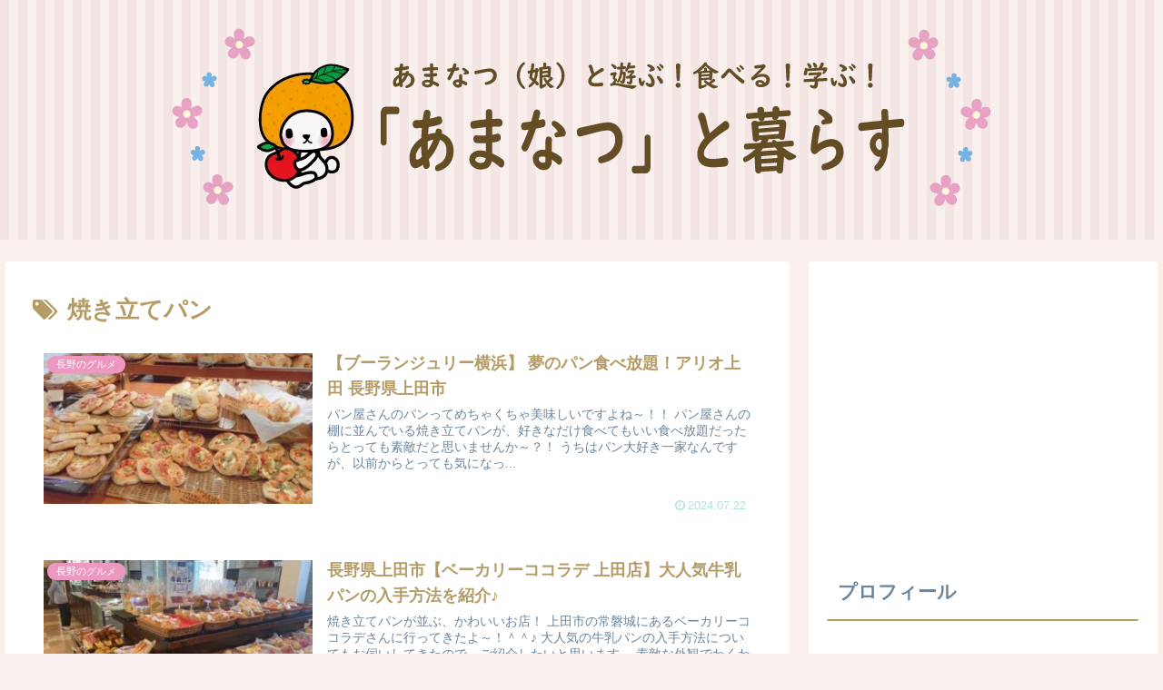

--- FILE ---
content_type: text/html; charset=utf-8
request_url: https://www.google.com/recaptcha/api2/aframe
body_size: 268
content:
<!DOCTYPE HTML><html><head><meta http-equiv="content-type" content="text/html; charset=UTF-8"></head><body><script nonce="Y9YqRIQICOx8dBhak2abjg">/** Anti-fraud and anti-abuse applications only. See google.com/recaptcha */ try{var clients={'sodar':'https://pagead2.googlesyndication.com/pagead/sodar?'};window.addEventListener("message",function(a){try{if(a.source===window.parent){var b=JSON.parse(a.data);var c=clients[b['id']];if(c){var d=document.createElement('img');d.src=c+b['params']+'&rc='+(localStorage.getItem("rc::a")?sessionStorage.getItem("rc::b"):"");window.document.body.appendChild(d);sessionStorage.setItem("rc::e",parseInt(sessionStorage.getItem("rc::e")||0)+1);localStorage.setItem("rc::h",'1768709684024');}}}catch(b){}});window.parent.postMessage("_grecaptcha_ready", "*");}catch(b){}</script></body></html>